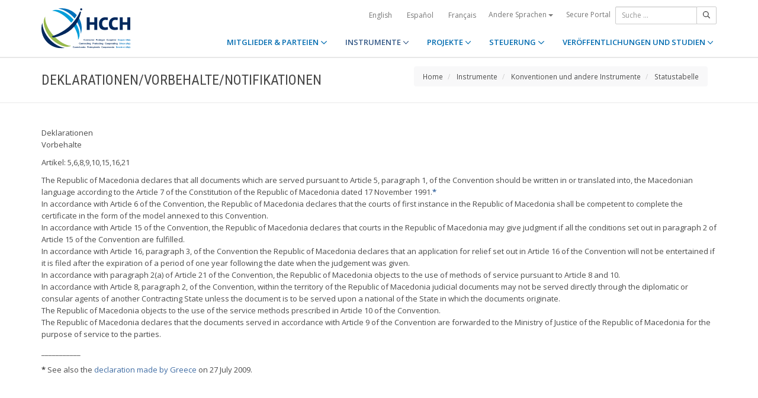

--- FILE ---
content_type: text/html;charset=UTF-8
request_url: https://www.hcch.net/de/instruments/conventions/status-table/notifications/?csid=1041&disp=resdn
body_size: 4775
content:
<!DOCTYPE html>
<html lang="de"><head><title>HCCH | Deklarationen/Vorbehalte/Notifikationen</title>
			<!-- Google Tag Manager -->
<script>(function(w,d,s,l,i){w[l]=w[l]||[];w[l].push({'gtm.start':
new Date().getTime(),event:'gtm.js'});var f=d.getElementsByTagName(s)[0],
j=d.createElement(s),dl=l!='dataLayer'?'&l='+l:'';j.async=true;j.src=
'https://www.googletagmanager.com/gtm.js?id='+i+dl;f.parentNode.insertBefore(j,f);
})(window,document,'script','dataLayer','GTM-WPCR75H');</script>
<!-- End Google Tag Manager -->
			<!--
	Aan Zee Service Design | http://www.aanzee.nl
	Erasmusweg 19 | 2202 CA Noordwijk aan Zee | The Netherlands
	T +31(0)71 364 11 44 | E welkom@aanzee.nl
-->
			<meta charset="utf-8">
	<meta property="og:title" content="HCCH | Deklarationen/Vorbehalte/Notifikationen">
	<meta name="description" content="Hague Conference on Private International Law - The World Organisation for Cross-border Co-operation in Civil and Commercial Matters">
	<meta property="og:description" content="Hague Conference on Private International Law - The World Organisation for Cross-border Co-operation in Civil and Commercial Matters">
	<meta name="keywords" content="private law international world civil commercial organisation">
	<meta class="swiftype" name="title" data-type="string" content="Deklarationen/Vorbehalte/Notifikationen">
			<meta class="swiftype" name="sections" data-type="string" content="DE > Instrumente > Konventionen und andere Instrumente > Statustabelle">
			<meta class="swiftype" name="tags" data-type="string" content="de">
		<meta property="og:image" content="https://www.hcch.net/media/img/hcch_kl_2024.png">
		<link rel="image_src" href="https://www.hcch.net/media/img/hcch_kl_2024.png">
		<meta class="swiftype" name="image" data-type="enum" content="https://www.hcch.net/media/img/hcch_kl_2024.png">
		<link rel="canonical" href="https://www.hcch.net/de/instruments/conventions/status-table/notifications/?csid=1041&disp=resdn" />
		<meta class="swiftype" name="url" data-type="enum" content="https://www.hcch.net/de/instruments/conventions/status-table/notifications/?csid=1041&disp=resdn">
	<meta name="robots" content="index, follow">
<meta name="Author" content="e-Vision.nl, The Netherlands">
<meta name="viewport" content="width=device-width, initial-scale=1.0">
		<script src="//ajax.googleapis.com/ajax/libs/jquery/1.11.1/jquery.min.js"></script>
		<link href="//maxcdn.bootstrapcdn.com/bootstrap/3.3.1/css/bootstrap.min.css" rel="stylesheet">
		<link href="/media/css/theme.css?202511251434" rel="stylesheet">
		<link href="/media/css/style.css?202511251434" rel="stylesheet">
		<link href="//fonts.googleapis.com/css?family=Open+Sans:300,400italic,400,600,700" rel="stylesheet">
		<link href="//fonts.googleapis.com/css?family=Roboto+Condensed:300,300italic,400italic,700,400,300" rel="stylesheet">
<link href="//cf.e-vision.nl/libs/jquery.plugins/lightbox/css/lightbox.css" rel="stylesheet">
<script src="//cf.e-vision.nl/libs/jquery.plugins/lightbox/js/lightbox.min.js"></script>
<!--[if lt IE 9]>
  <script src="//html5shim.googlecode.com/svn/trunk/html5.js"></script>
  <script src="/media/js/respond.js"></script>
<![endif]-->
	<link rel="alternate" type="application/rss+xml" title="RSS Nieuws" href="/de/news-archive/rss" />
<!-- Le fav and touch icons -->
<link rel="shortcut icon" href="/favicon.ico">
<link rel="apple-touch-icon-precomposed" sizes="144x144" href="/media/img/apple-touch-icon-144-precomposed.png">
<link rel="apple-touch-icon-precomposed" sizes="114x114" href="/media/img/apple-touch-icon-114-precomposed.png">
<link rel="apple-touch-icon-precomposed" sizes="72x72" href="/media/img/apple-touch-icon-72-precomposed.png">
<link rel="apple-touch-icon-precomposed" href="/media/img/apple-touch-icon-57-precomposed.png">
			<script type="text/javascript">
(function(w,d,t,u,n,s,e){w['SwiftypeObject']=n;w[n]=w[n]||function(){
(w[n].q=w[n].q||[]).push(arguments);};s=d.createElement(t);
e=d.getElementsByTagName(t)[0];s.async=1;s.src=u;e.parentNode.insertBefore(s,e);
})(window,document,'script','//s.swiftypecdn.com/install/v2/st.js','_st');
_st('install','9j5Hy49R6qEaXjA6kbzx','2.0.0');
</script>
</head><body id="pag131" class="templ23 sectie49">
			<!-- Google Tag Manager (noscript) -->
<noscript><iframe src="https://www.googletagmanager.com/ns.html?id=GTM-WPCR75H"
height="0" width="0" style="display:none;visibility:hidden"></iframe></noscript>
<!-- End Google Tag Manager (noscript) -->
<div class="wrapper">
	<nav class="navbar navbar-default navbar-fixed-top hidden-print" role="navigation" data-swiftype-index="false">
	<div class="container">
		<div class="topbar visible-md visible-lg">
			<ul class="list-inline top-nav">
	<li>
			<div class="btn-group">
			<a href="/en/instruments/conventions/status-table/notifications/?csid=1041&disp=resdn" class="btn btn-link coretaal">English</a>
			<a href="/es/instruments/conventions/status-table/notifications/?csid=1041&disp=resdn" class="btn btn-link coretaal">Español</a>
			<a href="/fr/instruments/conventions/status-table/notifications/?csid=1041&disp=resdn" class="btn btn-link coretaal">Français</a>
	<button type="button" class="btn btn-link dropdown-toggle btn-xs" data-toggle="dropdown">
		Andere Sprachen <span class="caret"></span>
	</button>
	<ul class="dropdown-menu dropdown-menu-right country-selector" role="menu">
			<li class="primair"><a href="/de/instruments/conventions/status-table/notifications/?csid=1041&disp=resdn">Deutsch</a></li>
			<li class="primair"><a href="/pt/instruments/conventions/status-table/notifications/?csid=1041&disp=resdn">Português</a></li>
		<li class="secundair"><a href="/de/other-languages">Instrumente, Veröffentlichungen und Dokumente in anderen Sprachen</a></li>
	</ul>
</div>
	</li>
		<li><a href="/de/secure-portal">Secure Portal</a></li>
</ul>
			<form method="get" style="margin: 0; padding: 0;" class="searchbox">
	<div class="input-group input-group-sm">
		<input type="text" class="form-control zoekinvoer" placeholder="Suche ...">
		<span class="input-group-btn">
			<button class="btn btn-default" type="submit"><i class="far fa-search"></i></button>
		</span>
	</div>
</form>
		</div>
		<div class="navbar-header">
			<button type="button" class="navbar-toggle collapsed" data-toggle="collapse" data-target="#main-nav">
				<span class="sr-only">#transl("toggle-nav")#</span>
				<i class="far fa-bars"></i>
			</button>
			<a href="/de/home" class="navbar-brand navbar-logo navbar-logo-bigger">
				<img src="/media/img/hcch_2024.svg" alt="HCCH">
			</a>
		</div>
			<div id="main-nav" class="navbar-collapse collapse">
	<ul class="nav navbar-nav navbar-right">
			<li class="dropdown">
				<a href="/de/states" class="dropdown-toggle" data-toggle="dropdown">MITGLIEDER & PARTEIEN  <i class="far fa-angle-down"></i></a>
					<ul class="dropdown-menu" role="menu">
						<li><a href="/de/states/hcch-members">Mitglieder der HCCH</a></li>
						<li><a href="/de/states/other-connected-parties">Nichtmitglied- aber Vertragsstaaten</a></li>
						<li><a href="/de/states/authorities">Behörden (nach Staaten geordnet)</a></li>
						<li><a href="/de/states/secure-portal-redirect">Secure portal</a></li>
					</ul>
			</li>
			<li class="dropdown active">
				<a href="/de/instruments" class="dropdown-toggle" data-toggle="dropdown">INSTRUMENTE <i class="far fa-angle-down"></i></a>
					<ul class="dropdown-menu" role="menu">
						<li><a href="/de/instruments/conventions">Konventionen und andere Instrumente</a></li>
						<li><a href="/de/instruments/status-charts">Statuskarte</a></li>
						<li><a href="/de/instruments/authorities2">Behörden (nach Übereinkommen geordnet)</a></li>
					</ul>
			</li>
			<li class="dropdown">
				<a href="/de/projects" class="dropdown-toggle" data-toggle="dropdown">PROJEKTE <i class="far fa-angle-down"></i></a>
					<ul class="dropdown-menu" role="menu">
						<li><a href="/de/projects/legislative-projects">Legislative Projects</a></li>
						<li><a href="/de/projects/post-convention-projects">Post-Convention Projects</a></li>
						<li><a href="/de/projects/upcoming-meetings1">Kalender</a></li>
					</ul>
			</li>
			<li class="dropdown">
				<a href="/de/governance" class="dropdown-toggle" data-toggle="dropdown">STEUERUNG <i class="far fa-angle-down"></i></a>
					<ul class="dropdown-menu" role="menu">
						<li><a href="/de/governance/statute">Satzung</a></li>
						<li><a href="/de/governance/council-on-general-affairs">Rat für Allgemeine Angelegenheiten und die Politik der Konferenz</a></li>
						<li><a href="/de/governance/rules-of-procedure">Rules of Procedure</a></li>
						<li><a href="/de/governance/regulations-on-budgetary-questions">Financial Regulations</a></li>
						<li><a href="/de/governance/strategic-plan1">Strategic Plan</a></li>
						<li><a href="/de/governance/establishment-ro">Rules for the Establishment of Regional Offices</a></li>
						<li><a href="/de/governance/staff-rules1">Staff Rules</a></li>
						<li><a href="/de/governance/strategic-framework-for-post-convention-assistance">Strategic Framework for Post-Convention Assistance</a></li>
						<li><a href="/de/governance/appointing-sgs">Arrangements for appointing Secretaries General of the HCCH</a></li>
						<li><a href="/de/governance/seat-agreement">Seat Agreement</a></li>
						<li><a href="/de/governance/cooperation">Zusammenarbeit mit anderen internationalen Organisationen</a></li>
						<li><a href="/de/governance/team-of-the-permanent-bureau">Team des Ständigen Büros</a></li>
					</ul>
			</li>
			<li class="dropdown laatste">
				<a href="/de/publications-and-studies" class="dropdown-toggle" data-toggle="dropdown">VERÖFFENTLICHUNGEN UND STUDIEN <i class="far fa-angle-down"></i></a>
					<ul class="dropdown-menu" role="menu">
						<li><a href="/de/publications-and-studies/publications2">Veröffentlichungen</a></li>
						<li><a href="/de/publications-and-studies/studies">Studien</a></li>
					</ul>
			</li>
		<li class="hidden-md hidden-lg">
		<ul class="taallinks">
			<li><a href="/de/home">Deutsch</a></li>
			<li><a href="/en/home">English</a></li>
			<li><a href="/es/home">Español</a></li>
			<li><a href="/fr/home">Français</a></li>
			<li><a href="/pt/home">Português</a></li>
			<li><a href="/de/other-languages">Instrumente, Veröffentlichungen und Dokumente in anderen Sprachen</a></li>
		<li class="zoekbtn">
			<form method="get" style="margin: 0; padding: 0;" class="searchbox">
	<div class="input-group input-group-sm">
		<input type="text" class="form-control zoekinvoer" placeholder="Suche ...">
		<span class="input-group-btn">
			<button class="btn btn-default" type="submit"><i class="far fa-search"></i></button>
		</span>
	</div>
</form>
				</li>
		</ul>
		</li>
	</ul>
</div>
	</div>
</nav>
			<div class="page-header" data-swiftype-index="false">
		<div class="container">
				<h1 class="page-title pull-left">Deklarationen/Vorbehalte/Notifikationen</h1>
			<ul class="breadcrumb pull-right hidden-print" id="crumbs">
		<li><a href="/de/home">Home</a></li>
			<li>
				<a href="/de/instruments">Instrumente</a>
			</li>
			<li>
				<a href="/de/instruments/conventions">Konventionen und andere Instrumente</a>
			</li>
			<li>
				<a href="/de/instruments/conventions/status-table/?cid=17">Statustabelle</a>
			</li>
	</ul>
		</div>
	</div>
	<div class="page-content">
		<div class="container">
			<!-- do status.comment -->
			<p>
				Deklarationen<br />
				Vorbehalte<br />
			</p>
			<p>Artikel: 5,6,8,9,10,15,16,21</p>
			<p><p>
The Republic of Macedonia declares that all documents which are served pursuant to Article 5, paragraph 1, of the Convention should be written in or translated into, the Macedonian language according to the Article 7 of the Constitution of the Republic of Macedonia dated 17 November 1991.<a href="#note"><strong>*</strong></a><br />
In accordance with Article 6 of the Convention, the Republic of Macedonia declares that the courts of first instance in the Republic of Macedonia shall be competent to complete the certificate in the form of the model annexed to this Convention.<br />
In accordance with Article 15 of the Convention, the Republic of Macedonia declares that courts in the Republic of Macedonia may give judgment if all the conditions set out in paragraph 2 of Article 15 of the Convention are fulfilled.<br />
In accordance with Article 16, paragraph 3, of the Convention the Republic of Macedonia declares that an application for relief set out in Article 16 of the Convention will not be entertained if it is filed after the expiration of a period of one year following the date when the judgement was given.<br />
In accordance with paragraph 2(a) of Article 21 of the Convention, the Republic of Macedonia objects to the use of methods of service pursuant to Article 8 and 10.<br />
In accordance with Article 8, paragraph 2, of the Convention, within the territory of the Republic of Macedonia judicial documents may not be served directly through the diplomatic or consular agents of another Contracting State unless the document is to be served upon a national of the State in which the documents originate.<br />
The Republic of Macedonia objects to the use of the service methods prescribed in Article 10 of the Convention.<br />
The Republic of Macedonia declares that the documents served in accordance with Article 9 of the Convention are forwarded to the Ministry of Justice of the Republic of Macedonia for the purpose of service to the parties.
</p>
<p>
___________
</p>
<p>
<a name="note" title="note"></a><strong>*</strong> See also the <a href="../index_en?act=status.comment&amp;csid=403&amp;disp=resdn">declaration made by Greece</a> on 27 July 2009.<br />
</p>
</p>
		</div>
	</div>
	<footer class="hidden-print" data-swiftype-index="false">
<h2 class="hidden">HCCH</h2>
	<div class="container">
		<div class="row">
			<div class="col-md-6">
				<h3 class="footer-heading">USEFUL LINKS</h3>
				<div class="row margin-bottom-30px">
			<div class="col-xs-4">
	<ul class="list-unstyled footer-nav">
			<li><a href="/de/contact">Kontakt</a></li>
			<li><a href="/de/about">Über die HCCH</a></li>
			<li><a href="/de/faq">FAQ</a></li>
	</ul>
</div>
<div class="col-xs-4">
	<ul class="list-unstyled footer-nav">
			<li><a href="/de/news-archive">Neuigkeiten (Archiv)</a></li>
			<li><a href="/de/latest-updates">Letzte Aktualisierungen</a></li>
			<li><a href="/de/recruitment">Vakanzen</a></li>
	</ul>
</div>
<div class="col-xs-4">
	<ul class="list-unstyled footer-nav">
			<li><a href="/de/calls-for-tender">Calls for Tender</a></li>
			<li><a href="/de/sitemap">Sitemap</a></li>
			<li><a href="/de/disclaimer">Disclaimer</a></li>
	</ul>
</div>
				</div>
			</div>
			<div class="col-md-6">
				<div class="social-connect pull-right">
					<h3 class="footer-heading">GET CONNECTED</h3>
					<ul class="list-inline social-icons">
						<li><a href="https://www.facebook.com/pages/Hague-Conference-on-Private-International-Law/148050175263437?fref=ts" class="facebook-bg" target="_blank"><i class="fab fa-facebook"></i></a></li>
						<li><a href="https://twitter.com/HCCH_TheHague" class="twitter-bg" target="_blank"><i class="fab fa-x-twitter"></i></a></li>
						<li><a href="https://www.youtube.com/user/HagueConference" class="youtube-bg" target="_blank"><i class="fab fa-youtube"></i></a></li>
						<li><a href="http://www.linkedin.com/company/hague-conference-on-private-international-law?trk=hb_tab_compy_id_1710377" class="linkedin-bg" target="_blank"><i class="fab fa-linkedin"></i></a></li>
						<li><a href="/de/news-archive/rss" class="rss-bg" target="_blank"><i class="far fa-rss"></i></a></li>
					</ul>
				</div>
			</div>
		</div>
	</div>
	<div class="text-center copyright">
		<p class="footer-text">Hague Conference on Private International Law - Conf&eacute;rence de La Haye de droit international priv&eacute; - Conferencia de La Haya de Derecho Internacional Privado</p>
		<p>&copy; HCCH 1951-2026. All Rights Reserved.</p>
	</div>
</footer>
</div>
			<script src="//maxcdn.bootstrapcdn.com/bootstrap/3.3.1/js/bootstrap.min.js"></script>
		<script src="/media/js/jquery.bootstrap-autohidingnavbar.min.js"></script>
		<script src="//kit.fontawesome.com/8c5faf19a9.js"></script>
<script defer src="https://static.cloudflareinsights.com/beacon.min.js/vcd15cbe7772f49c399c6a5babf22c1241717689176015" integrity="sha512-ZpsOmlRQV6y907TI0dKBHq9Md29nnaEIPlkf84rnaERnq6zvWvPUqr2ft8M1aS28oN72PdrCzSjY4U6VaAw1EQ==" data-cf-beacon='{"version":"2024.11.0","token":"b90abe3ab3224520aaf2ba75c829235d","r":1,"server_timing":{"name":{"cfCacheStatus":true,"cfEdge":true,"cfExtPri":true,"cfL4":true,"cfOrigin":true,"cfSpeedBrain":true},"location_startswith":null}}' crossorigin="anonymous"></script>
</body></html>